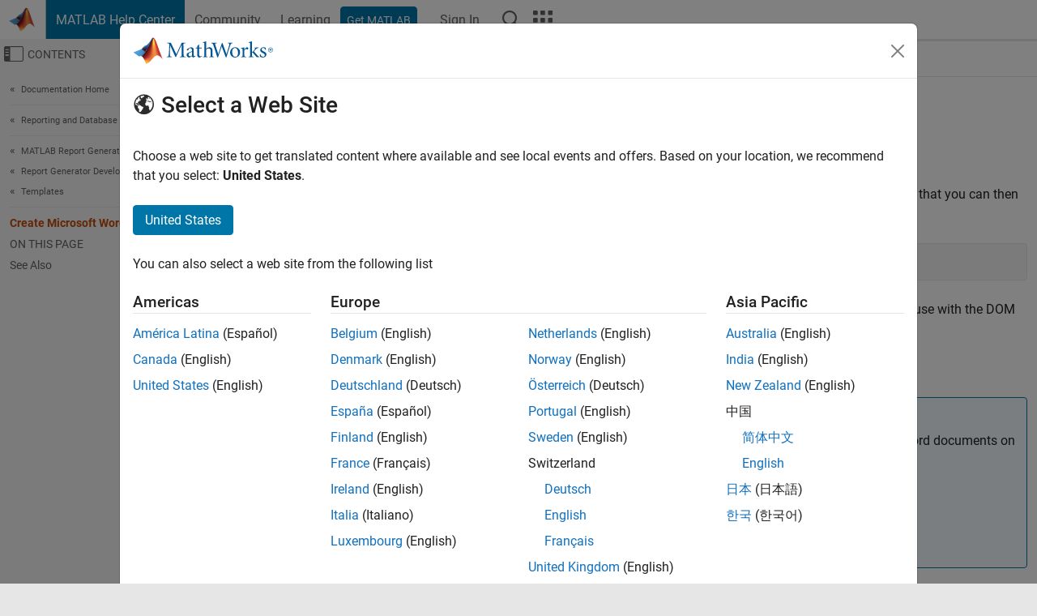

--- FILE ---
content_type: application/x-javascript;charset=utf-8
request_url: https://smetrics.mathworks.com/id?d_visid_ver=5.2.0&d_fieldgroup=A&mcorgid=B1441C8B533095C00A490D4D%40AdobeOrg&mid=12903055285977395150467532247213250218&ts=1769765018163
body_size: -34
content:
{"mid":"12903055285977395150467532247213250218"}

--- FILE ---
content_type: application/javascript;charset=utf-8
request_url: https://nl.mathworks.com/etc.clientlibs/mathworks/clientlibs/customer-ui/components/typeahead.min.20251211153853409.js
body_size: 5716
content:
var $jscomp=$jscomp||{};$jscomp.scope={};$jscomp.arrayIteratorImpl=function(c){var b=0;return function(){return b<c.length?{done:!1,value:c[b++]}:{done:!0}}};$jscomp.arrayIterator=function(c){return{next:$jscomp.arrayIteratorImpl(c)}};$jscomp.makeIterator=function(c){var b="undefined"!=typeof Symbol&&Symbol.iterator&&c[Symbol.iterator];return b?b.call(c):$jscomp.arrayIterator(c)};$jscomp.arrayFromIterator=function(c){for(var b,m=[];!(b=c.next()).done;)m.push(b.value);return m};
$jscomp.arrayFromIterable=function(c){return c instanceof Array?c:$jscomp.arrayFromIterator($jscomp.makeIterator(c))};this.Mathworks=this.Mathworks||{};this.Mathworks.templates=this.Mathworks.templates||{};
this.Mathworks.templates.searchbasictypeahead=Handlebars.template({1:function(c,b,m,g,a){var d;g=c.lookupProperty||function(h,f){if(Object.prototype.hasOwnProperty.call(h,f))return h[f]};return'\t\t\x3cul class\x3d"suggestionarea dropdown-menu d-block" id\x3d"search_suggestions" role\x3d"listbox"\x3e\n'+(null!=(d=g(m,"each").call(null!=b?b:c.nullContext||{},null!=b?g(b,"suggestions"):b,{name:"each",hash:{},fn:c.program(2,a,0),inverse:c.noop,data:a,loc:{start:{line:4,column:3},end:{line:10,column:12}}}))?
d:"")+"\t\t\x3c/ul\x3e\n"},2:function(c,b,m,g,a){var d,h;g=null!=b?b:c.nullContext||{};var f=c.hooks.helperMissing,e=c.escapeExpression,n=c.lambda;c=c.lookupProperty||function(k,l){if(Object.prototype.hasOwnProperty.call(k,l))return k[l]};return'\t\t\t\t\x3cli class\x3d"suggestion" id\x3d"suggestion_'+e((h=null!=(h=c(m,"index")||a&&c(a,"index"))?h:f,"function"===typeof h?h.call(g,{name:"index",hash:{},data:a,loc:{start:{line:5,column:42},end:{line:5,column:52}}}):h))+'"\x3e\n\t\t\t\t\t\x3ca class\x3d"suggestion_item dropdown-item" href\x3d"#" role\x3d"option" data-value\x3d"'+
e(n(b,b))+'"\x3e\n\t\t\t\t\t\t\x3cspan class\x3d"suggestion_highlight"\x3e'+e(n((d=a&&c(a,"root"))&&c(d,"qvalue"),b))+"\x3c/span\x3e"+e((c(m,"getSuggestionHighlights")||b&&c(b,"getSuggestionHighlights")||f).call(g,(d=a&&c(a,"root"))&&c(d,"qvalue"),b,{name:"getSuggestionHighlights",hash:{},data:a,loc:{start:{line:7,column:64},end:{line:7,column:109}}}))+"\n\t\t\t\t\t\x3c/a\x3e\n\t\t\t\t\x3c/li\x3e\n"},compiler:[8,"\x3e\x3d 4.3.0"],main:function(c,b,m,g,a){var d;g=c.lookupProperty||function(h,f){if(Object.prototype.hasOwnProperty.call(h,
f))return h[f]};return'\x3cdiv class\x3d"typeahead_container typeahead_type_basic"\x3e\n'+(null!=(d=g(m,"if").call(null!=b?b:c.nullContext||{},null!=b?g(b,"suggestions"):b,{name:"if",hash:{},fn:c.program(1,a,0),inverse:c.noop,data:a,loc:{start:{line:2,column:1},end:{line:12,column:8}}}))?d:"")+"\x3c/div\x3e"},useData:!0});this.Mathworks=this.Mathworks||{};this.Mathworks.templates=this.Mathworks.templates||{};
this.Mathworks.templates.searchgrouptypeaheadbs5=Handlebars.template({1:function(c,b,m,g,a,d,h){var f;g=c.lookupProperty||function(e,n){if(Object.prototype.hasOwnProperty.call(e,n))return e[n]};return null!=(f=g(m,"each").call(null!=b?b:c.nullContext||{},null!=b?g(b,"pages"):b,{name:"each",hash:{},fn:c.program(2,a,0,d,h),inverse:c.noop,data:a,loc:{start:{line:3,column:2},end:{line:37,column:11}}}))?f:""},2:function(c,b,m,g,a,d,h){var f;g=c.lookupProperty||function(e,n){if(Object.prototype.hasOwnProperty.call(e,
n))return e[n]};return null!=(f=g(m,"if").call(null!=b?b:c.nullContext||{},null!=b?g(b,"suggestions"):b,{name:"if",hash:{},fn:c.program(3,a,0,d,h),inverse:c.noop,data:a,loc:{start:{line:4,column:3},end:{line:36,column:10}}}))?f:""},3:function(c,b,m,g,a,d,h){var f,e;g=null!=b?b:c.nullContext||{};var n=c.hooks.helperMissing,k=c.escapeExpression,l=c.lookupProperty||function(p,q){if(Object.prototype.hasOwnProperty.call(p,q))return p[q]};return'\t\t\t\t\x3cdiv class\x3d"typeahead_group" role\x3d"group" aria-label\x3d"'+
k((e=null!=(e=l(m,"header")||(null!=b?l(b,"header"):b))?e:n,"function"===typeof e?e.call(g,{name:"header",hash:{},data:a,loc:{start:{line:5,column:58},end:{line:5,column:68}}}):e))+'"\x3e\n\t\t\t\t\t\x3cdiv class\x3d"typeahead_group_title"\x3e'+k((e=null!=(e=l(m,"header")||(null!=b?l(b,"header"):b))?e:n,"function"===typeof e?e.call(g,{name:"header",hash:{},data:a,loc:{start:{line:6,column:40},end:{line:6,column:50}}}):e))+"\n"+(null!=(f=(l(m,"ifIn")||b&&l(b,"ifIn")||n).call(g,"fcn",null!=b?l(b,"type"):
b,{name:"ifIn",hash:{},fn:c.program(4,a,0,d,h),inverse:c.noop,data:a,loc:{start:{line:7,column:6},end:{line:9,column:15}}}))?f:"")+(null!=(f=(l(m,"ifIn")||b&&l(b,"ifIn")||n).call(g,"blk",null!=b?l(b,"type"):b,{name:"ifIn",hash:{},fn:c.program(6,a,0,d,h),inverse:c.noop,data:a,loc:{start:{line:10,column:6},end:{line:12,column:15}}}))?f:"")+'\t\t\t\t\t\x3c/div\x3e\n\t\t\t\t\t\x3cdiv class\x3d"typeahead_group_result"\x3e\n\t\t\t\t\t\t\x3cul class\x3d"suggestionarea dropdown-menu show"\x3e\n'+(null!=(f=
l(m,"each").call(g,null!=b?l(b,"suggestions"):b,{name:"each",hash:{},fn:c.program(8,a,0,d,h),inverse:c.noop,data:a,loc:{start:{line:16,column:7},end:{line:32,column:16}}}))?f:"")+"\t\t\t\t\t\t\x3c/ul\x3e\n\t\t\t\t\t\x3c/div\x3e\n\t\t\t\t\x3c/div\x3e\n"},4:function(c,b,m,g,a){return'\t\t\t\t\t\t\t\x3cspan class\x3d"icon-function"\x3e\x3c/span\x3e\n'},6:function(c,b,m,g,a){return'\t\t\t\t\t\t\t\x3cspan class\x3d"icon-block"\x3e\x3c/span\x3e\n'},8:function(c,b,m,g,a,d,h){var f,e;g=null!=b?b:c.nullContext||
{};var n=c.hooks.helperMissing,k=c.escapeExpression,l=c.lookupProperty||function(p,q){if(Object.prototype.hasOwnProperty.call(p,q))return p[q]};return'\t\t\t\t\t\t\t\t\x3cli class\x3d"suggestion"\x3e\n\t\t\t\t\t\t\t\t\t\x3ca class\x3d"suggestion_item dropdown-item" id\x3d"'+k((e=null!=(e=l(m,"type")||(null!=b?l(b,"type"):b))?e:n,"function"===typeof e?e.call(g,{name:"type",hash:{},data:a,loc:{start:{line:18,column:54},end:{line:18,column:62}}}):e))+"_"+k((e=null!=(e=l(m,"index")||a&&l(a,"index"))?
e:n,"function"===typeof e?e.call(g,{name:"index",hash:{},data:a,loc:{start:{line:18,column:63},end:{line:18,column:73}}}):e))+'" role\x3d"option"\n'+(null!=(f=l(m,"if").call(g,null!=h[2]?l(h[2],"typeaheadRelease"):h[2],{name:"if",hash:{},fn:c.program(9,a,0,d,h),inverse:c.program(11,a,0,d,h),data:a,loc:{start:{line:19,column:10},end:{line:23,column:17}}}))?f:"")+'\x3e\n\t\t\t\t\t\t\t\t\t\t\x3cspan class\x3d"suggestion_summary refname"\x3e\n\t\t\t\t\t\t\t\t\t\t\t'+(null!=(f=l(m,"each").call(g,null!=
b?l(b,"title"):b,{name:"each",hash:{},fn:c.program(13,a,0,d,h),inverse:c.noop,data:a,loc:{start:{line:25,column:11},end:{line:25,column:161}}}))?f:"")+"\n\t\t\t\t\t\t\t\t\t\t\t-\n\t\t\t\t\t\t\t\t\t\t\t"+(null!=(f=l(m,"each").call(g,null!=b?l(b,"summary"):b,{name:"each",hash:{},fn:c.program(13,a,0,d,h),inverse:c.noop,data:a,loc:{start:{line:27,column:11},end:{line:27,column:163}}}))?f:"")+'\n\t\t\t\t\t\t\t\t\t\t\x3c/span\x3e\n\t\t\t\t\t\t\t\t\t\t\x3cspan class\x3d"suggestion_product"\x3e'+k((e=null!=
(e=l(m,"product")||(null!=b?l(b,"product"):b))?e:n,"function"===typeof e?e.call(g,{name:"product",hash:{},data:a,loc:{start:{line:29,column:43},end:{line:29,column:54}}}):e))+"\x3c/span\x3e\n\t\t\t\t\t\t\t\t\t\x3c/a\x3e\n\t\t\t\t\t\t\t\t\x3c/li\x3e\n"},9:function(c,b,m,g,a,d,h){var f;g=c.escapeExpression;d=c.lookupProperty||function(e,n){if(Object.prototype.hasOwnProperty.call(e,n))return e[n]};return'\t\t\t\t\t\t\t\t\t\t\thref\x3d"/help/releases/'+g(c.lambda(null!=h[2]?d(h[2],"typeaheadRelease"):
h[2],b))+"/"+g((f=null!=(f=d(m,"path")||(null!=b?d(b,"path"):b))?f:c.hooks.helperMissing,"function"===typeof f?f.call(null!=b?b:c.nullContext||{},{name:"path",hash:{},data:a,loc:{start:{line:20,column:59},end:{line:20,column:67}}}):f))+'"\n'},11:function(c,b,m,g,a){var d;g=c.lookupProperty||function(h,f){if(Object.prototype.hasOwnProperty.call(h,f))return h[f]};return'\t\t\t\t\t\t\t\t\t\t\thref\x3d"/help/'+c.escapeExpression((d=null!=(d=g(m,"path")||(null!=b?g(b,"path"):b))?d:c.hooks.helperMissing,
"function"===typeof d?d.call(null!=b?b:c.nullContext||{},{name:"path",hash:{},data:a,loc:{start:{line:22,column:23},end:{line:22,column:31}}}):d))+'"\n\t\t\t\t\t\t\t\t\t\t'},13:function(c,b,m,g,a){var d;g=null!=b?b:c.nullContext||{};var h=c.hooks.helperMissing,f=c.lookupProperty||function(e,n){if(Object.prototype.hasOwnProperty.call(e,n))return e[n]};return(null!=(d=(f(m,"ifCond")||b&&f(b,"ifCond")||h).call(g,a&&f(a,"index"),"\x3d\x3d","1",{name:"ifCond",hash:{},fn:c.program(14,a,0),inverse:c.noop,
data:a,loc:{start:{line:25,column:26},end:{line:25,column:99}}}))?d:"")+c.escapeExpression(c.lambda(b,b))+(null!=(d=(f(m,"ifCond")||b&&f(b,"ifCond")||h).call(g,a&&f(a,"index"),"\x3d\x3d","1",{name:"ifCond",hash:{},fn:c.program(16,a,0),inverse:c.noop,data:a,loc:{start:{line:25,column:107},end:{line:25,column:152}}}))?d:"")},14:function(c,b,m,g,a){return'\x3cspan class\x3d"suggestion_highlight"\x3e'},16:function(c,b,m,g,a){return"\x3c/span\x3e"},18:function(c,b,m,g,a,d,h){var f,e;g=null!=b?b:c.nullContext||
{};var n=c.hooks.helperMissing,k=c.escapeExpression,l=c.lookupProperty||function(p,q){if(Object.prototype.hasOwnProperty.call(p,q))return p[q]};return'\t\t\x3cdiv class\x3d"typeahead_group" role\x3d"group" aria-label\x3d"'+k((e=null!=(e=l(m,"labelSuggestions")||(null!=b?l(b,"labelSuggestions"):b))?e:n,"function"===typeof e?e.call(g,{name:"labelSuggestions",hash:{},data:a,loc:{start:{line:40,column:56},end:{line:40,column:76}}}):e))+'"\x3e\n\t\t\t\x3cdiv class\x3d"typeahead_group_title"\x3e'+k((e=
null!=(e=l(m,"labelSuggestions")||(null!=b?l(b,"labelSuggestions"):b))?e:n,"function"===typeof e?e.call(g,{name:"labelSuggestions",hash:{},data:a,loc:{start:{line:41,column:38},end:{line:41,column:58}}}):e))+'\x3c/div\x3e\n\t\t\t\x3cdiv class\x3d"typeahead_group_result"\x3e\n\t\t\t\t\x3cul class\x3d"suggestionarea dropdown-menu show"\x3e\n'+(null!=(f=l(m,"each").call(g,null!=(f=null!=b?l(b,"words"):b)?l(f,"wordlist"):f,{name:"each",hash:{},fn:c.program(19,a,0,d,h),inverse:c.noop,data:a,loc:{start:{line:44,
column:5},end:{line:52,column:14}}}))?f:"")+'\t\t\t\t\x3c/ul\x3e\n\t\t\t\x3c/div\x3e\n\t\t\x3c/div\x3e\n\t\t\x3cdiv class\x3d"text-center add_margin_20"\x3e\n\t\t\t\x3chr\x3e\n\t\t\t\x3ca href\x3d"/support/search.html?s_tid\x3dta_see_all_results\x26q\x3d'+k((e=null!=(e=l(m,"searchtext")||(null!=b?l(b,"searchtext"):b))?e:n,"function"===typeof e?e.call(g,{name:"searchtext",hash:{},data:a,loc:{start:{line:58,column:60},end:{line:58,column:74}}}):e))+'" class\x3d"see_all_results"\x3e'+k((e=null!=(e=l(m,
"labelSeeAllResults")||(null!=b?l(b,"labelSeeAllResults"):b))?e:n,"function"===typeof e?e.call(g,{name:"labelSeeAllResults",hash:{},data:a,loc:{start:{line:58,column:100},end:{line:58,column:122}}}):e))+"\x3c/a\x3e\n\t\t\x3c/div\x3e\n"},19:function(c,b,m,g,a,d,h){var f,e;g=null!=b?b:c.nullContext||{};var n=c.hooks.helperMissing,k=c.escapeExpression,l=c.lookupProperty||function(p,q){if(Object.prototype.hasOwnProperty.call(p,q))return p[q]};return'\t\t\t\t\t\t\x3cli class\x3d"suggestion"\x3e\n\t\t\t\t\t\t\t\x3ca class\x3d"suggestion_item dropdown-item" id\x3d"suggestion_'+
k((e=null!=(e=l(m,"index")||a&&l(a,"index"))?e:n,"function"===typeof e?e.call(g,{name:"index",hash:{},data:a,loc:{start:{line:46,column:63},end:{line:46,column:73}}}):e))+'" role\x3d"option" href\x3d"/support/search.html?suggestion\x3dtrue\x26q\x3d'+k((e=null!=(e=l(m,"fullword")||(null!=b?l(b,"fullword"):b))?e:n,"function"===typeof e?e.call(g,{name:"fullword",hash:{},data:a,loc:{start:{line:46,column:134},end:{line:46,column:146}}}):e))+'"\x3e\n\t\t\t\t\t\t\t\t\x3cspan class\x3d"suggestion_summary"\x3e\n\t\t\t\t\t\t\t\t\t'+
(null!=(f=l(m,"each").call(g,null!=b?l(b,"splitwordlist"):b,{name:"each",hash:{},fn:c.program(13,a,0,d,h),inverse:c.noop,data:a,loc:{start:{line:48,column:9},end:{line:48,column:167}}}))?f:"")+"\n\t\t\t\t\t\t\t\t\x3c/span\x3e\n\t\t\t\t\t\t\t\x3c/a\x3e\n\t\t\t\t\t\t\x3c/li\x3e\n"},compiler:[8,"\x3e\x3d 4.3.0"],main:function(c,b,m,g,a,d,h){var f;g=null!=b?b:c.nullContext||{};var e=c.lookupProperty||function(n,k){if(Object.prototype.hasOwnProperty.call(n,k))return n[k]};return'\x3cdiv class\x3d"typeahead_container typeahead_type_grouped -presentation_grouped dropdown" id\x3d"search_suggestions" role\x3d"listbox"\x3e\n'+
(null!=(f=e(m,"if").call(g,null!=b?e(b,"pages"):b,{name:"if",hash:{},fn:c.program(1,a,0,d,h),inverse:c.noop,data:a,loc:{start:{line:2,column:1},end:{line:38,column:8}}}))?f:"")+(null!=(f=e(m,"if").call(g,null!=(f=null!=b?e(b,"words"):b)?e(f,"wordlist"):f,{name:"if",hash:{},fn:c.program(18,a,0,d,h),inverse:c.noop,data:a,loc:{start:{line:39,column:1},end:{line:60,column:8}}}))?f:"")+"\x3c/div\x3e"},useData:!0,useDepths:!0});
(function(){function c(b,m,g){function a(f,e){if(!m[f]){if(!b[f]){var n="function"==typeof require&&require;if(!e&&n)return n(f,!0);if(d)return d(f,!0);e=Error("Cannot find module '"+f+"'");throw e.code="MODULE_NOT_FOUND",e;}e=m[f]={exports:{}};b[f][0].call(e.exports,function(k){return a(b[f][1][k]||k)},e,e.exports,c,b,m,g)}return m[f].exports}for(var d="function"==typeof require&&require,h=0;h<g.length;h++)a(g[h]);return a}return c})()({1:[function(c,b,m){c=function(g,a){this.attributes=Object.assign({},
a);this.settings=Object.assign({},g)};Object.assign(c.prototype,{getSuggestion:function(g,a,d){var h=this;h.searchForm=a;h.searchQuery=d;if(g){g=g[0];var f=g.dataset.typeaheadType||"basic",e=g.dataset.typeaheadRelease;d=g.dataset.typeaheadProxyUrl+"/"+f+"?resources\x3d"+(g.dataset.typeaheadCollection||"latestdoc")+"\x26site_domain\x3d"+(g.dataset.siteDomain||"www")+"\x26site_language\x3d"+(g.dataset.siteLanguage||"en")+"\x26result_count\x3d"+(g.dataset.typeaheadResultCount||"10")+"\x26q\x3d"+d+"\x26format\x3ddoc";
e&&(d+="\x26release\x3d"+e);h.activeController&&h.activeController.abort();h.activeController=new AbortController;g=h.activeController.signal;h.searchQuery?fetch(d,{signal:g}).then(function(n){return n.json()}).then(function(n){n.status&&"200"!==n.status?console.error("Error fetching Typeahead results:",n.error):h.updateTypeaheadSuggestion(n,f,e)}).catch(function(n){"AbortError"!==n.name&&console.error("Error fetching JSON:",n)}):window.dispatchEvent(new CustomEvent("removedSuggestion"))}},updateTypeaheadSuggestion:function(g,
a,d){if("basic"===a&&0<(null==g?void 0:g.length)&&!g.error)this.suggestions=g,window.dispatchEvent(new CustomEvent("updatedBasicTypeaheadSuggestion",{detail:{model:this}}));else{var h,f,e;"grouped"===a&&((null==g?0:null==(h=g.pages)?0:h.some(function(n){return Array.isArray(n.suggestions)&&0<n.suggestions.length}))||0<(null==g?void 0:null==(f=g.words)?void 0:null==(e=f.wordlist)?void 0:e.length))?(this.searchtext=g.searchtext,this.pages=g.pages,this.words=g.words,this.typeaheadRelease=d,window.dispatchEvent(new CustomEvent("updatedGroupTypeaheadSuggestion",
{detail:{model:this}}))):window.dispatchEvent(new Event("removedSuggestion"))}}});b.exports=c},{}],2:[function(c,b,m){var g=c("./TypeaheadModel.js");c=function(a){this.settings=Object.assign({},a);this.el=this.settings.el;this.model=new g({url:this.el.getAttribute("data-url")});this.typeaheadType=(a=document.querySelectorAll(".conjoined_search")[0].getAttribute("data-typeahead-type"))?a:"basic";this.labelSuggestions=document.querySelectorAll(".form-control.conjoined_search")[0].getAttribute("data-label-suggestions");
this.labelSeeAllResults=document.querySelectorAll(".form-control.conjoined_search")[0].getAttribute("data-label-see-all-results");this.init()};Object.assign(c.prototype,{init:function(){var a=this;window.SearchTracking={};a.escapeStage=0;var d=document.querySelector("#globalnav_item_search .dropdown-toggle"),h=document.querySelector("#globalnav_item_search .dropdown-menu");if(d){var f=bootstrap.Dropdown.getInstance(d);f||(f=new bootstrap.Dropdown(d,{autoClose:!1}));a.bsDropdownInstance=f;d.addEventListener("hide.bs.dropdown",
function(k){a.hideDropDown(k)});h&&h.addEventListener("hide.bs.dropdown",function(k){a.hideDropDown(k)})}a._persistentEscapeHandler=function(k){if("Escape"===k.key||"Esc"===k.key){var l=document.querySelector(".typeahead_container"),p=k.target===a.el;l=l&&l.contains(k.target);if(p||l)k.preventDefault(),k.stopPropagation(),k.stopImmediatePropagation(),a.handleEscapeKey()}};document.addEventListener("keydown",a._persistentEscapeHandler,!0);window.addEventListener("updatedBasicTypeaheadSuggestion",function(k){a.getSearchBasicTypeahead(k.detail.model)});
window.addEventListener("updatedGroupTypeaheadSuggestion",function(k){a.getSearchGroupTypeahead(k.detail.model)});window.addEventListener("removedSuggestion",function(){a.removeSuggestions()});document.addEventListener("keyup",function(k){k.target===a.el&&(k=k.key,"ArrowDown"!==k&&"ArrowUp"!==k&&"Escape"!==k&&"Enter"!==k&&(a.updateTypeAhead(),a.escapeStage=0))});var e;null==(e=document.querySelectorAll("form"))||e.forEach(function(k){k.addEventListener("click",function(l){l.target.closest(".suggestion_item")&&
"basic"===a.typeaheadType&&(l.preventDefault(),l.target.closest("form").querySelector('input[type\x3d"search"]').value=l.target.closest(".suggestion_item").getAttribute("data-value"),l.target.closest("form").submit(),document.querySelector('input[type\x3d"search"]').value="");var p,q;"grouped"===a.typeaheadType&&l.target.closest(".suggestion_item")&&(null==(p=l.target)?0:null==(q=p.parentElement)?0:q.href)&&a.setTracking(l.target.parentElement.href);!l.target.closest(".typeahead_container")&&l.target.closest("button")&&
a.removeSuggestions()})});document.body.addEventListener("click",function(k){a.escapeStage=0;k.target.closest("#global_search_container")||k.target.closest("#inpage_search_container")||a.removeSuggestions();k.target.closest("#globalnav_item_search")||(a.allowDropdownClose=!0,a.bsDropdownInstance&&(k=document.querySelector("#globalnav_item_search .dropdown-menu"))&&k.classList.contains("show")&&a.bsDropdownInstance.hide(),a.escapeStage=0)});window.addEventListener("resize",function(){a.updateContainerWidth()});
window.addEventListener("orientationchange",function(){a.updateContainerWidth()});var n;null==(n=document.querySelectorAll(".conjoined_search"))||n.forEach(function(k){k.addEventListener("input",function(){""===a.el.value&&a.removeSuggestions();a.escapeStage=0})})},hideDropDown:function(a){if(3===this.escapeStage||this.allowDropdownClose)this.escapeStage=0,this.allowDropdownClose=!1;else{var d=document.querySelector(".typeahead_container"),h,f,e=(null==(h=this.el)?0:h.closest("#globalnav_item_search"))?
(null==(f=this.el)?void 0:f.value)||"":"";if(d||e)return a.preventDefault(),a.stopImmediatePropagation(),!1}},updateTypeAhead:function(){var a=this.model,d=this.el.value,h=this.el.closest("form"),f,e=document.querySelectorAll("input[data-typeahead-collection]");0!==e.length&&(f=e);a.getSuggestion(f,h,d)},updateContainerHeight:function(){var a=document.querySelector(".typeahead_container");if(a){var d=a.getBoundingClientRect().top;a.style.maxHeight="calc(99dvh - "+d+"px)"}},updateContainerWidth:function(){var a=
this.el.closest("form"),d="basic"===this.typeaheadType?document.querySelector(".typeahead_type_basic"):document.querySelector(".typeahead_type_grouped");if(d){var h=a.offsetWidth;"grouped"===this.typeaheadType&&("767"<window.innerWidth&&(h+=100),100>a.offsetLeft&&(d.style.marginLeft="0",h-=a.offsetLeft));d.style.width=h+"px"}},removeSuggestions:function(){var a=document.querySelector(".typeahead_container");a&&a.remove();(a=document.querySelector(".input-group.active_typeahead"))&&a.classList.remove("active_typeahead");
this._currentSelectedElement=null;this.removeFocusTrap();this.hideModal()},getSearchBasicTypeahead:function(a){if(""!==a.searchForm.value){var d=a.searchForm.querySelector(".input-group"),h;0<(null==(h=a.suggestions)?void 0:h.length)&&(h=Mathworks.templates.searchbasictypeahead({suggestions:a.suggestions,qvalue:a.searchForm.value}),a.searchForm.parentElement.classList.add("active_typeahead"),this.displayModal(),(a=document.querySelector(".typeahead_type_basic"))?a.outerHTML=h:d.insertAdjacentHTML("beforeend",
h),this.addFocusTrap());this.updateContainerHeight();this.updateContainerWidth()}else this.removeSuggestions()},getSearchGroupTypeahead:function(a){if(""!==a.searchForm.value){var d=a.words.wordlist,h=a.pages,f=a.searchForm.querySelector(".input-group");if(0<(null==d?void 0:d.length)||(null==h?0:h.some(function(e){return Array.isArray(e.suggestions)&&0<e.suggestions.length})))d=Mathworks.templates.searchgrouptypeaheadbs5({pages:a.pages,words:a.words,searchtext:a.searchtext,typeaheadRelease:a.typeaheadRelease,
labelSeeAllResults:this.labelSeeAllResults,labelSuggestions:this.labelSuggestions}),a.searchForm.parentElement.classList.add("active_typeahead"),this.displayModal(),(a=document.querySelector(".typeahead_type_grouped"))?a.outerHTML=d:f.insertAdjacentHTML("beforeend",d),this.addFocusTrap();this.updateContainerHeight();this.updateContainerWidth()}else this.removeSuggestions()},displayModal:function(){var a=document.getElementById("typeahead_modal");a||(a=document.createElement("div"),a.id="typeahead_modal",
document.body.appendChild(a));a&&!a.classList.contains("in")&&(a.classList.add("in"),document.body.classList.add("typeahead_modal"))},hideModal:function(){document.body.classList.remove("typeahead_modal");var a=document.getElementById("typeahead_modal");a&&(a.style.display="none")},handleEnterKey:function(a){var d=document.querySelector(".selected-suggestion");"basic"===this.typeaheadType?d?(a.preventDefault(),a.target.closest("form").querySelector('input[type\x3d"search"]').value=d.querySelector("a").getAttribute("data-value"),
a.target.closest("form").submit(),this.removeSuggestions(),document.querySelector('input[type\x3d"search"]').value=""):a.target.closest("form").submit():(d?(a.preventDefault(),a=d.querySelector("a").getAttribute("href")):a="/support/search.html?q\x3d"+this.el.value,a&&(window.location=a,this.setTracking(a)))},handleEscapeKey:function(){var a=document.querySelector(".typeahead_container"),d,h=(null==(d=this.el)?void 0:d.value)||"";a?(this.el&&"function"===typeof this.el.focus&&this.el.focus(),this.removeSuggestions(),
this.escapeStage=1):h?(this.escapeStage=2,this.el.value="",this.el&&"function"===typeof this.el.focus&&this.el.focus(),"search_query"===this.el.id&&(this.escapeStage=0,this.allowDropdownClose=!1)):h||a||(this.escapeStage=3,this.allowDropdownClose=!0,this.bsDropdownInstance&&(a=document.querySelector("#globalnav_item_search .dropdown-menu"))&&a.classList.contains("show")&&this.bsDropdownInstance.hide(),this.escapeStage=0)},moveSelectionBy:function(a,d){if(d&&0!==d.length){var h=-1,f=document.querySelector(".selected-suggestion");
f&&(f=f.querySelector("a.suggestion_item"))&&(h=d.indexOf(f));-1===h&&(f=document.activeElement)&&(h=d.indexOf(f));-1===h&&(h=0<a?-1:d.length);(a=d[(h+a+d.length)%d.length])&&this.focusSuggestion(a,d)}},focusSuggestion:function(a){a&&document.body.contains(a)&&(document.querySelectorAll(".selected-suggestion").forEach(function(d){d.classList.remove("selected-suggestion")}),document.querySelectorAll("a.suggestion_item").forEach(function(d){d.removeAttribute("aria-selected")}),a.classList.contains("suggestion_item")?
(a.parentElement&&(a.parentElement.classList.add("selected-suggestion"),a.setAttribute("aria-selected","true")),this.updateActiveDescendant(),a.scrollIntoView({block:"nearest",behavior:"smooth"})):a.focus())},addFocusTrap:function(){var a=this;a.removeFocusTrap();a._currentSelectedElement=document.activeElement;a._focusTrapHandler=function(d){var h=a.el,f=h.closest(".input-group"),e=null==f?void 0:f.querySelector('button[type\x3d"button"]'),n=null==f?void 0:f.querySelector('button[type\x3d"submit"]'),
k=null==f?void 0:f.querySelector(".typeahead_container");k&&("ArrowDown ArrowUp Enter Escape Esc Tab".split(" ").includes(d.key)&&(d.stopImmediatePropagation(),d.preventDefault(),d.stopPropagation()),"Escape"===d.key||"Esc"===d.key?a.handleEscapeKey():(f=Array.from(k.querySelectorAll("a.suggestion_item")),k=k.querySelector("a.see_all_results"),h=[h,e,n].concat($jscomp.arrayFromIterable(f),[k]).filter(Boolean),h.includes(d.target)&&("ArrowDown"===d.key||"ArrowUp"===d.key?a.moveSelectionBy("ArrowDown"===
d.key?1:-1,f):"Tab"===d.key?a.moveSelectionBy(d.shiftKey?-1:1,h):"Enter"===d.key&&a.handleEnterKey(d))))};document.addEventListener("keydown",a._focusTrapHandler,{capture:!0,passive:!1})},removeFocusTrap:function(){this._focusTrapHandler&&(document.removeEventListener("keydown",this._focusTrapHandler,!0),this._focusTrapHandler=null)},setTracking:function(a){0!==a.length&&(SearchTracking.app="support_results",-1<a.indexOf("/support/search.html?suggestion\x3dtrue\x26q\x3d")?(a=a.substring(a.lastIndexOf("q\x3d")+
2),SearchTracking.typeahead=a,SearchTracking.term=a,SearchTracking.page=1):(SearchTracking.typeahead=a,SearchTracking.term=a,SearchTracking.page="direct","undefined"!==typeof _satellite&&_satellite.track("cruxTypeAhead")))},updateActiveDescendant:function(){var a,d=null==(a=document.querySelectorAll(".selected-suggestion .suggestion_item")[0])?void 0:a.id;a=document.querySelector("#query");d&&a&&a.setAttribute("aria-activedescendant",d)}});b.exports=c},{"./TypeaheadModel.js":1}],3:[function(c,b,m){var g=
c("./TypeaheadView.js");document.addEventListener("DOMContentLoaded",function(){document.querySelectorAll(".form-control.conjoined_search").forEach(function(a){new g({el:a})})})},{"./TypeaheadView.js":2}]},{},[3]);